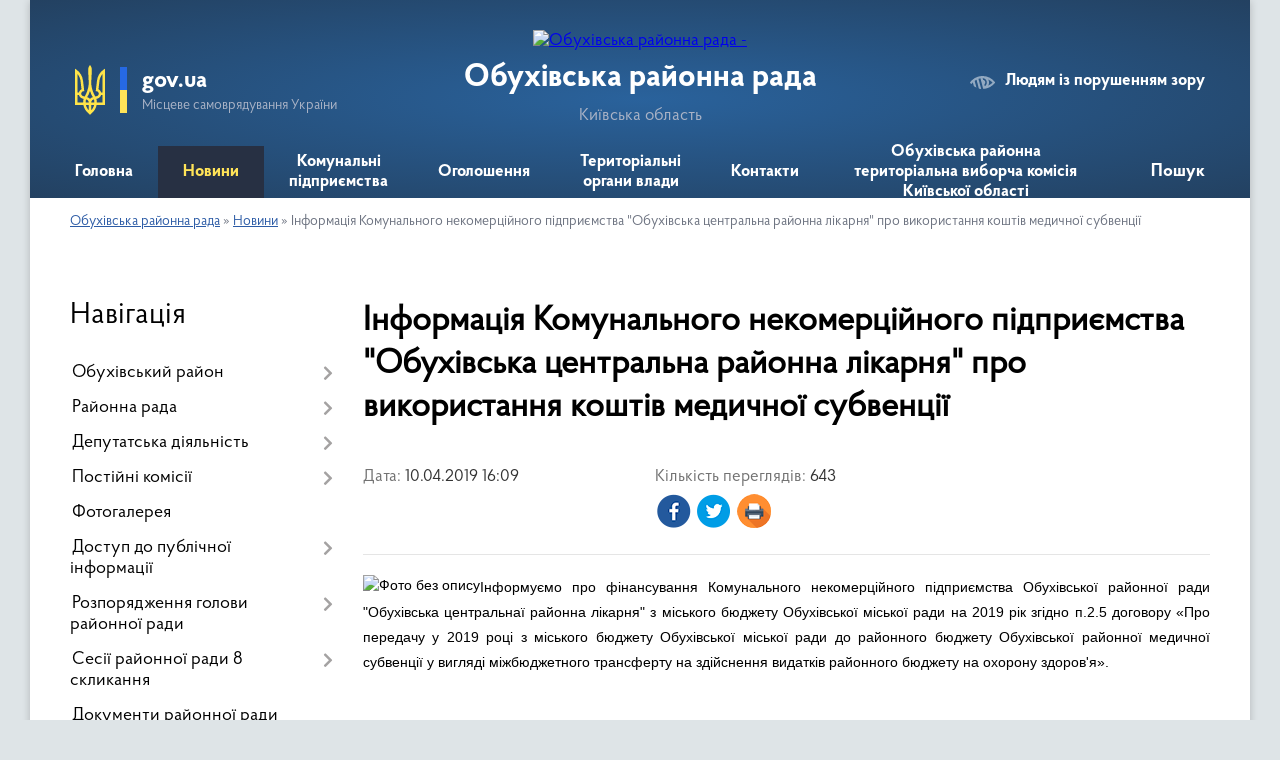

--- FILE ---
content_type: text/html; charset=UTF-8
request_url: https://obuhivska-rayrada.gov.ua/news/16-09-00-18-04-2019/
body_size: 12295
content:
<!DOCTYPE html>
<html lang="uk">
<head>
	<!--[if IE]><meta http-equiv="X-UA-Compatible" content="IE=edge"><![endif]-->
	<meta charset="utf-8">
	<meta name="viewport" content="width=device-width, initial-scale=1">
	<!--[if IE]><script>
		document.createElement('header');
		document.createElement('nav');
		document.createElement('main');
		document.createElement('section');
		document.createElement('article');
		document.createElement('aside');
		document.createElement('footer');
		document.createElement('figure');
		document.createElement('figcaption');
	</script><![endif]-->
	<title>Інформація Комунального некомерційного підприємства &quot;Обухівська центральна районна лікарня&quot; про використання коштів медичної субвенції | Обухівська районна рада</title>
	<meta name="description" content="Інформуємо про фінансування Комунального некомерційного підприємства Обухівської районної ради &amp;quot;Обухівська центральнаї районна лікарня&amp;quot; з міського бюджету Обухівської міської ради на 2019 рік згідно п.2.5 догов">
	<meta name="keywords" content="Інформація, Комунального, некомерційного, підприємства, &amp;quot;Обухівська, центральна, районна, лікарня&amp;quot;, про, використання, коштів, медичної, субвенції, |, Обухівська, районна, рада">

	
		<meta property="og:image" content="https://rada.info/upload/users_files/04362705/e8788f60b25db965d3882bbbb4329075.jpg">
	<meta property="og:image:width" content="316">
	<meta property="og:image:height" content="165">
			<meta property="og:title" content="Інформація Комунального некомерційного підприємства &quot;Обухівська центральна районна лікарня&quot; про використання коштів медичної субвенції">
			<meta property="og:description" content="Інформуємо про фінансування Комунального некомерційного підприємства Обухівської районної ради &amp;quot;Обухівська&amp;nbsp;центральнаї районна&amp;nbsp;лікарня&amp;quot;&amp;nbsp;з міського бюджету Обухівської міської ради на 2019&amp;nbsp;рік згідно п.2.5 договору &amp;laquo;Про передачу у 2019 році з міського бюджету Обухівської міської ради до районного бюджету Обухівської районної медичної субвенції у вигляді міжбюджетного трансферту на здійснення видатків районного бюджету на охорону здоров&amp;#39;я&amp;raquo;.&amp;nbsp;">
			<meta property="og:type" content="article">
	<meta property="og:url" content="https://obuhivska-rayrada.gov.ua/news/16-09-00-18-04-2019/">
		
	<link rel="apple-touch-icon" sizes="57x57" href="https://rayrada.org.ua/apple-icon-57x57.png">
	<link rel="apple-touch-icon" sizes="60x60" href="https://rayrada.org.ua/apple-icon-60x60.png">
	<link rel="apple-touch-icon" sizes="72x72" href="https://rayrada.org.ua/apple-icon-72x72.png">
	<link rel="apple-touch-icon" sizes="76x76" href="https://rayrada.org.ua/apple-icon-76x76.png">
	<link rel="apple-touch-icon" sizes="114x114" href="https://rayrada.org.ua/apple-icon-114x114.png">
	<link rel="apple-touch-icon" sizes="120x120" href="https://rayrada.org.ua/apple-icon-120x120.png">
	<link rel="apple-touch-icon" sizes="144x144" href="https://rayrada.org.ua/apple-icon-144x144.png">
	<link rel="apple-touch-icon" sizes="152x152" href="https://rayrada.org.ua/apple-icon-152x152.png">
	<link rel="apple-touch-icon" sizes="180x180" href="https://rayrada.org.ua/apple-icon-180x180.png">
	<link rel="icon" type="image/png" sizes="192x192"  href="https://rayrada.org.ua/android-icon-192x192.png">
	<link rel="icon" type="image/png" sizes="32x32" href="https://rayrada.org.ua/favicon-32x32.png">
	<link rel="icon" type="image/png" sizes="96x96" href="https://rayrada.org.ua/favicon-96x96.png">
	<link rel="icon" type="image/png" sizes="16x16" href="https://rayrada.org.ua/favicon-16x16.png">
	<link rel="manifest" href="https://rayrada.org.ua/manifest.json">
	<meta name="msapplication-TileColor" content="#ffffff">
	<meta name="msapplication-TileImage" content="https://rayrada.org.ua/ms-icon-144x144.png">
	<meta name="theme-color" content="#ffffff">

	
		<meta name="robots" content="">
	
    <link rel="preload" href="https://rayrada.org.ua/themes/km2/css/styles_vip.css?v=2.31" as="style">
	<link rel="stylesheet" href="https://rayrada.org.ua/themes/km2/css/styles_vip.css?v=2.31">
	<link rel="stylesheet" href="https://rayrada.org.ua/themes/km2/css/396/theme_vip.css?v=1768646812">
	<!--[if lt IE 9]>
	<script src="https://oss.maxcdn.com/html5shiv/3.7.2/html5shiv.min.js"></script>
	<script src="https://oss.maxcdn.com/respond/1.4.2/respond.min.js"></script>
	<![endif]-->
	<!--[if gte IE 9]>
	<style type="text/css">
		.gradient { filter: none; }
	</style>
	<![endif]-->

</head>
<body class=" right">

	<a href="#top_menu" class="skip-link link" aria-label="Перейти до головного меню (Alt+1)" accesskey="1">Перейти до головного меню (Alt+1)</a>
	<a href="#left_menu" class="skip-link link" aria-label="Перейти до бічного меню (Alt+2)" accesskey="2">Перейти до бічного меню (Alt+2)</a>
    <a href="#main_content" class="skip-link link" aria-label="Перейти до головного вмісту (Alt+3)" accesskey="3">Перейти до текстового вмісту (Alt+3)</a>



	
	<div class="wrap">
		
		<header>
			<div class="header_wrap">
				<div class="logo">
					<a href="https://obuhivska-rayrada.gov.ua/" id="logo" class="form_2">
						<img src="https://rada.info/upload/users_files/04362705/gerb/Obuhivskiy_rayon_gerb.png" alt="Обухівська районна рада - ">
					</a>
				</div>
				<div class="title">
					<div class="slogan_1">Обухівська районна рада</div>
					<div class="slogan_2">Київська область</div>
				</div>
				<div class="gov_ua_block">
					<img src="https://rayrada.org.ua/themes/km2/img/gerb.svg" class="gerb" alt="Малий Герб України">
					<span class="devider"></span>
					<div class="title">
						<b>gov.ua</b>
						<span>Місцеве самоврядування України</span>
					</div>
				</div>
								<div class="alt_link">
					<a href="#" rel="nofollow" onclick="return set_special('6621cf89094129cd7b25fbcf323052a526186c7c');">Людям із порушенням зору</a>
				</div>
								
				<section class="top_nav">
					<nav class="main_menu" id="top_menu">
						<ul>
														<li class="">
								<a href="https://obuhivska-rayrada.gov.ua/main/"><span>Головна</span></a>
																							</li>
														<li class="active">
								<a href="https://obuhivska-rayrada.gov.ua/news/"><span>Новини</span></a>
																							</li>
														<li class=" has-sub">
								<a href="https://obuhivska-rayrada.gov.ua/komunalni-pidpriemstva-08-44-44-15-09-2016/"><span>Комунальні підприємства</span></a>
																<button onclick="return show_next_level(this);" aria-label="Показати підменю"></button>
																								<ul>
																		<li>
										<a href="https://obuhivska-rayrada.gov.ua/komunalne-pidpriemstvo-obuhivrajteplomerezha-14-18-42-04-10-2016/">Комунальне підприємство "Обухіврайтепломережа"</a>
																													</li>
																		<li>
										<a href="https://obuhivska-rayrada.gov.ua/komunalne-vidavnichopoligrafichne-pidpriemstvo-obuhivska-drukarnya-obuhivskoi-rajonnoi-radi-09-06-02-15-09-2016/">Комунальне видавничо-поліграфічне підприємство "Обухівська друкарня" Обухівської районної ради</a>
																													</li>
																		<li>
										<a href="https://obuhivska-rayrada.gov.ua/komunalna-ustanova-obuhivskoi-rajonnoi-radi-obuhivskij-rajonnij-trudovij-arhiv-08-47-50-15-09-2016/">Комунальна установа Обухівської районної ради «Обухівський районний трудовий архів»</a>
																													</li>
																		<li>
										<a href="https://obuhivska-rayrada.gov.ua/komunalne-pidpriemstvo-obuhivskoi-rajonnoi-radi-viddil-kapitalnogo-budivnictva-16-35-04-22-09-2016/">Комунальне підприємство Обухівської районної ради - Відділ капітального будівництва</a>
																													</li>
																										</ul>
															</li>
														<li class=" has-sub">
								<a href="https://obuhivska-rayrada.gov.ua/more_news/"><span>Оголошення</span></a>
																<button onclick="return show_next_level(this);" aria-label="Показати підменю"></button>
																								<ul>
																		<li>
										<a href="https://obuhivska-rayrada.gov.ua/schodo-provedennya-vybuhovyh-robit-11-29-28-15-07-2024/">Щодо проведення вибухових робіт</a>
																													</li>
																										</ul>
															</li>
														<li class=" has-sub">
								<a href="https://obuhivska-rayrada.gov.ua/teritorialni-organi-vladi-19-26-06-10-01-2019/"><span>Територіальні органи влади</span></a>
																<button onclick="return show_next_level(this);" aria-label="Показати підменю"></button>
																								<ul>
																		<li>
										<a href="https://obuhivska-rayrada.gov.ua/obuhivske-ob’ednane-upravlinnya-pensijnogo-fondu-ukraini-kiivskoi-oblasti-19-43-46-10-01-2019/">Вiддiл обслуговування громадян № 13 (сервiсний центр) управління обслуговування громадян Головного управлiння Пенсiйного фонду України у Київськiй областi</a>
																													</li>
																		<li>
										<a href="https://obuhivska-rayrada.gov.ua/obuhivske-viddilennya-kievosvyatoshinskoi-odpi-gu-dfs-u-kiivskij-oblasti-20-06-40-10-01-2019/">Обухівське управління ГУ ДФС у Київській області</a>
																													</li>
																		<li>
										<a href="https://obuhivska-rayrada.gov.ua/obuhivske-bjuro-pravovoi-dopomogi-14-29-08-02-10-2019/">Обухівське бюро  правової допомоги</a>
																													</li>
																										</ul>
															</li>
														<li class="">
								<a href="https://obuhivska-rayrada.gov.ua/feedback/"><span>Контакти</span></a>
																							</li>
														<li class="">
								<a href="https://obuhivska-rayrada.gov.ua/obuhivska-raionna-terytorialna-vyborcha-komisiya-kyivskoi-oblasti-14-51-42-10-09-2024/"><span>Обухівська районна територіальна виборча комісія Київської області</span></a>
																							</li>
																				</ul>
					</nav>
					&nbsp;
					<button class="menu-button" id="open-button"><i class="fas fa-bars"></i> Меню сайту</button>
					<a href="https://obuhivska-rayrada.gov.ua/search/" rel="nofollow" class="search_button" title="Відкрити сторінку пошуку">Пошук</a>
				</section>
				
			</div>
		</header>
				
		<section class="bread_crumbs">
		<div xmlns:v="http://rdf.data-vocabulary.org/#"><a href="https://obuhivska-rayrada.gov.ua/">Обухівська районна рада</a> &raquo; <a href="https://obuhivska-rayrada.gov.ua/news/">Новини</a>  &raquo; <span>Інформація Комунального некомерційного підприємства "Обухівська центральна районна лікарня" про використання коштів медичної субвенції</span></div>
	</section>
	
	<section class="center_block">
		<div class="row">
			<div class="grid-25 fr">
				<aside id="left_menu">
				
					<div class="sidebar_title">Навігація</div>
					
					<nav class="sidebar_menu">
						<ul>
														<li class=" has-sub">
								<a href="https://obuhivska-rayrada.gov.ua/simvolika-rajonu-17-24-54-27-03-2016/"><span>Обухівський район</span></a>
																<button onclick="return show_next_level(this);" aria-label="Показати підменю"></button>
																								<ul>
																		<li class="">
										<a href="https://obuhivska-rayrada.gov.ua/administrativnoteritorialnij-ustrij-21-03-31-29-03-2016/"><span>Адміністративно-Територіальний устрій</span></a>
																													</li>
																		<li class="">
										<a href="https://obuhivska-rayrada.gov.ua/istorichna-dovidka-21-02-40-29-03-2016/"><span>Історична довідка</span></a>
																													</li>
																										</ul>
															</li>
														<li class=" has-sub">
								<a href="https://obuhivska-rayrada.gov.ua/kerivnictvo-rajonnoi-radi-17-19-02-27-03-2016/"><span>Районна рада</span></a>
																<button onclick="return show_next_level(this);" aria-label="Показати підменю"></button>
																								<ul>
																		<li class="">
										<a href="https://obuhivska-rayrada.gov.ua/golova-rajonnoi-radi-20-37-51-29-03-2016/"><span>Голова районної ради</span></a>
																													</li>
																		<li class="">
										<a href="https://obuhivska-rayrada.gov.ua/zastupnik-golovi-rajonnoi-radi-20-38-09-29-03-2016/"><span>Заступник голови районної ради</span></a>
																													</li>
																		<li class="">
										<a href="https://obuhivska-rayrada.gov.ua/vikonavchij-aparat-rajonnoi-radi-20-38-39-29-03-2016/"><span>Виконавчий апарат районної ради</span></a>
																													</li>
																		<li class="">
										<a href="https://obuhivska-rayrada.gov.ua/grafik-prijomu-gromadyan-20-38-56-29-03-2016/"><span>Графік прийому громадян</span></a>
																													</li>
																		<li class=" has-sub">
										<a href="https://obuhivska-rayrada.gov.ua/plan-roboti-obuhivskoi-rajonnoi-radi-vii-sklikannya-10-28-12-28-04-2016/"><span>План роботи Обухівської районної ради Київської області VIІI скликання</span></a>
																				<button onclick="return show_next_level(this);" aria-label="Показати підменю"></button>
																														<ul>
																						<li><a href="https://obuhivska-rayrada.gov.ua/arhiv-vii-sklykannya-23-16-27-17-03-2021/"><span>Архів: VII скликання</span></a></li>
																																</ul>
																			</li>
																										</ul>
															</li>
														<li class=" has-sub">
								<a href="https://obuhivska-rayrada.gov.ua/deputatska-diyalnist-20-41-26-29-03-2016/"><span>Депутатська діяльність</span></a>
																<button onclick="return show_next_level(this);" aria-label="Показати підменю"></button>
																								<ul>
																		<li class="">
										<a href="https://obuhivska-rayrada.gov.ua/deputatskij-korpus-11-46-58-24-03-2016/"><span>Список депутатів</span></a>
																													</li>
																		<li class="">
										<a href="https://obuhivska-rayrada.gov.ua/deputatski-frakcii-20-43-14-29-03-2016/"><span>Депутатські фракції, депутатська група</span></a>
																													</li>
																		<li class="">
										<a href="https://obuhivska-rayrada.gov.ua/prezidiya-rajonnoi-radi-20-43-44-29-03-2016/"><span>Президія районної ради</span></a>
																													</li>
																		<li class="">
										<a href="https://obuhivska-rayrada.gov.ua/reglament-obuhivskoi-raionnoi-rady-00-52-07-16-12-2020/"><span>Регламент Обухівської районної ради</span></a>
																													</li>
																										</ul>
															</li>
														<li class=" has-sub">
								<a href="https://obuhivska-rayrada.gov.ua/postijni-komisii-12-32-08-24-03-2016/"><span>Постійні комісії</span></a>
																<button onclick="return show_next_level(this);" aria-label="Показати підменю"></button>
																								<ul>
																		<li class="">
										<a href="https://obuhivska-rayrada.gov.ua/grafik-zasidan-12-04-00-24-01-2020/"><span>ГРАФІК засідань постійних комісій та Президії Обухівської районної ради Київської області восьмого скликання</span></a>
																													</li>
																		<li class="">
										<a href="https://obuhivska-rayrada.gov.ua/polozhennya-pro-postijni-komisii-20-46-57-29-03-2016/"><span>Положення про постійні комісії</span></a>
																													</li>
																										</ul>
															</li>
														<li class="">
								<a href="https://obuhivska-rayrada.gov.ua/photo/"><span>Фотогалерея</span></a>
																							</li>
														<li class=" has-sub">
								<a href="https://obuhivska-rayrada.gov.ua/publichna-informaciya-12-00-39-30-05-2016/"><span>Доступ до публічної інформації</span></a>
																<button onclick="return show_next_level(this);" aria-label="Показати підменю"></button>
																								<ul>
																		<li class="">
										<a href="https://obuhivska-rayrada.gov.ua/perelik-obektiv-komunalnogo-majna-spilnoi-vlasnosti-teritorialnih-gromad-obuhivskogo-rajonu-kiivskoi-oblasti-09-45-05-11-08-2020/"><span>Перелік об'єктів комунального майна спільної власності територіальних громад Обухівського району Київської області</span></a>
																													</li>
																		<li class="">
										<a href="https://obuhivska-rayrada.gov.ua/zviti-10-08-18-08-09-2017/"><span>Звіт</span></a>
																													</li>
																										</ul>
															</li>
														<li class=" has-sub">
								<a href="https://obuhivska-rayrada.gov.ua/rozporyadzhennya-golovi-rajonnoi-radi-20-50-05-29-03-2016/"><span>Розпорядження голови районної ради</span></a>
																<button onclick="return show_next_level(this);" aria-label="Показати підменю"></button>
																								<ul>
																		<li class="">
										<a href="https://obuhivska-rayrada.gov.ua/rozporyadzhennya-golovi-rajonnoi-radi-15-39-58-13-06-2016/"><span>Розпорядження голови районної ради</span></a>
																													</li>
																		<li class="">
										<a href="https://obuhivska-rayrada.gov.ua/rozporyadzhennya-golovi-rajonnoi-radi-z-kadrovih-pitan-14-50-49-05-06-2020/"><span>Розпорядження голови районної ради з кадрових питань</span></a>
																													</li>
																		<li class="">
										<a href="https://obuhivska-rayrada.gov.ua/rozporyadzhennya-golovi-rajonnoi-radi-z-osnovnoi-diyalnosti-14-51-21-05-06-2020/"><span>Розпорядження голови районної ради з основної діяльності</span></a>
																													</li>
																										</ul>
															</li>
														<li class=" has-sub">
								<a href="https://obuhivska-rayrada.gov.ua/rishennya-rajonnoi-radi-7-sklikannya-12-13-25-24-03-2016/"><span>Сесії районної ради 8 скликання</span></a>
																<button onclick="return show_next_level(this);" aria-label="Показати підменю"></button>
																								<ul>
																		<li class="">
										<a href="https://obuhivska-rayrada.gov.ua/29-sesiya-viii-cklykannya-16-15-19-09-01-2026/"><span>29 сесія VIII cкликання</span></a>
																													</li>
																		<li class="">
										<a href="https://obuhivska-rayrada.gov.ua/28-sesiya-17-03-04-18-09-2025/"><span>28 сесія VIII скликання</span></a>
																													</li>
																		<li class="">
										<a href="https://obuhivska-rayrada.gov.ua/27-sesiya-13-42-00-06-06-2025/"><span>27 сесія VIII cкликання</span></a>
																													</li>
																		<li class="">
										<a href="https://obuhivska-rayrada.gov.ua/26-pozachergova-sesiya-viii-sklykannya-10-36-35-20-03-2025/"><span>26 позачергова сесія VIII скликання</span></a>
																													</li>
																		<li class="">
										<a href="https://obuhivska-rayrada.gov.ua/25-sesiya-viii-sklykannya-12-17-32-11-02-2025/"><span>25 сесія VIII скликання</span></a>
																													</li>
																		<li class="">
										<a href="https://obuhivska-rayrada.gov.ua/11-sesiya-viii-sklykannya-16-10-40-23-02-2022/"><span>11 сесія VIII скликання</span></a>
																													</li>
																		<li class="">
										<a href="https://obuhivska-rayrada.gov.ua/10-sesiya-viii-sklykannya-17-24-58-07-02-2022/"><span>10 сесія VIII скликання</span></a>
																													</li>
																		<li class="">
										<a href="https://obuhivska-rayrada.gov.ua/9-pozachergova-sesiya-viii-sklykannya-16-44-01-18-11-2021/"><span>9 (позачергова) сесія VIII скликання</span></a>
																													</li>
																		<li class="">
										<a href="https://obuhivska-rayrada.gov.ua/8-sesiya-16-25-48-17-05-2016/"><span>8 сесія VIII скликання</span></a>
																													</li>
																		<li class="">
										<a href="https://obuhivska-rayrada.gov.ua/7-sesiya-viii-sklykannya-11-48-59-03-11-2021/"><span>7 сесія VIII скликання</span></a>
																													</li>
																		<li class="">
										<a href="https://obuhivska-rayrada.gov.ua/6-sesiya-viii-sklykannya-11-47-49-03-11-2021/"><span>6 сесія VIII скликання</span></a>
																													</li>
																		<li class="">
										<a href="https://obuhivska-rayrada.gov.ua/5-sesiya-viii-sklykannya-11-46-36-03-11-2021/"><span>5 сесія VIII скликання</span></a>
																													</li>
																		<li class="">
										<a href="https://obuhivska-rayrada.gov.ua/4-sesiya-viii-sklykannya-11-45-17-03-11-2021/"><span>4 сесія VIII скликання</span></a>
																													</li>
																		<li class="">
										<a href="https://obuhivska-rayrada.gov.ua/3-sesiya-21-08-24-26-04-2021/"><span>3 сесія VIII скликання</span></a>
																													</li>
																		<li class="">
										<a href="https://obuhivska-rayrada.gov.ua/2-sesiya-23-35-02-14-03-2021/"><span>2 (невідкладна) сесія VIII скликання</span></a>
																													</li>
																		<li class="">
										<a href="https://obuhivska-rayrada.gov.ua/1-sesiya-23-57-57-13-03-2021/"><span>1 сесія VIII скликання</span></a>
																													</li>
																		<li class=" has-sub">
										<a href="https://obuhivska-rayrada.gov.ua/arhiv-vii-sklykannya-15-31-46-13-03-2021/"><span>Архів: VII скликання</span></a>
																				<button onclick="return show_next_level(this);" aria-label="Показати підменю"></button>
																														<ul>
																						<li><a href="https://obuhivska-rayrada.gov.ua/2-sesiya-vii-sklykannya-23-56-02-13-03-2021/"><span>2 сесія VII скликання</span></a></li>
																						<li><a href="https://obuhivska-rayrada.gov.ua/54-sesiya-vii-sklykannya-21-05-39-26-04-2021/"><span>3 сесія VII скликання</span></a></li>
																						<li><a href="https://obuhivska-rayrada.gov.ua/4-sesiya-10-01-04-18-07-2018/"><span>4 сесія</span></a></li>
																						<li><a href="https://obuhivska-rayrada.gov.ua/5-sesiya-10-34-41-18-07-2018/"><span>5 сесія</span></a></li>
																						<li><a href="https://obuhivska-rayrada.gov.ua/6-sesiya-19-18-13-29-07-2016/"><span>6 сесія</span></a></li>
																						<li><a href="https://obuhivska-rayrada.gov.ua/7-sesiya-17-10-58-11-04-2016/"><span>7 сесія</span></a></li>
																						<li><a href="https://obuhivska-rayrada.gov.ua/9-sesiya-17-55-17-24-06-2016/"><span>9 сесія</span></a></li>
																						<li><a href="https://obuhivska-rayrada.gov.ua/perelik-pitan-scho-budut-rozglyanuti-na-plenarnomu-zasidanni-10-sesii-obuhivskoi-rajonnoi-radi-somogo-sklikannya-19-46-08-14-07-2016/"><span>10 сесія</span></a></li>
																						<li><a href="https://obuhivska-rayrada.gov.ua/11-sesiya-13-57-12-06-09-2016/"><span>11 сесія</span></a></li>
																						<li><a href="https://obuhivska-rayrada.gov.ua/12-sesiya-10-07-06-22-09-2016/"><span>12 сесія</span></a></li>
																						<li><a href="https://obuhivska-rayrada.gov.ua/13-nevidkladna-sesiya-18-27-42-29-09-2016/"><span>13 невідкладна сесія</span></a></li>
																						<li><a href="https://obuhivska-rayrada.gov.ua/14-sesiya-08-48-35-01-11-2016/"><span>14 сесія</span></a></li>
																						<li><a href="https://obuhivska-rayrada.gov.ua/54-sesiya-vii-sklykannya-22-39-20-17-03-2021/"><span>15 сесія VII скликання</span></a></li>
																						<li><a href="https://obuhivska-rayrada.gov.ua/54-sesiya-vii-sklykannya-22-38-57-17-03-2021/"><span>16 сесія VII скликання</span></a></li>
																						<li><a href="https://obuhivska-rayrada.gov.ua/54-sesiya-vii-sklykannya-22-38-41-17-03-2021/"><span>17 сесія VII скликання</span></a></li>
																						<li><a href="https://obuhivska-rayrada.gov.ua/54-sesiya-vii-sklykannya-22-38-24-17-03-2021/"><span>18 сесія VII скликання</span></a></li>
																						<li><a href="https://obuhivska-rayrada.gov.ua/54-sesiya-vii-sklykannya-22-38-07-17-03-2021/"><span>19 сесія VII скликання</span></a></li>
																						<li><a href="https://obuhivska-rayrada.gov.ua/54-sesiya-vii-sklykannya-23-22-27-15-03-2021/"><span>20 сесія VII скликання</span></a></li>
																						<li><a href="https://obuhivska-rayrada.gov.ua/54-sesiya-vii-sklykannya-23-21-55-15-03-2021/"><span>21 сесія VII скликання</span></a></li>
																						<li><a href="https://obuhivska-rayrada.gov.ua/54-sesiya-vii-sklykannya-23-21-37-15-03-2021/"><span>22 сесія VII скликання</span></a></li>
																						<li><a href="https://obuhivska-rayrada.gov.ua/54-sesiya-vii-sklykannya-23-21-05-15-03-2021/"><span>23 (невідкладна) сесія VII скликання</span></a></li>
																						<li><a href="https://obuhivska-rayrada.gov.ua/54-sesiya-vii-sklykannya-23-20-43-15-03-2021/"><span>24 сесія VII скликання</span></a></li>
																						<li><a href="https://obuhivska-rayrada.gov.ua/54-sesiya-vii-sklykannya-23-25-24-14-03-2021/"><span>25 сесія VII скликання</span></a></li>
																						<li><a href="https://obuhivska-rayrada.gov.ua/54-sesiya-vii-sklykannya-23-25-11-14-03-2021/"><span>26 сесія VII скликання</span></a></li>
																						<li><a href="https://obuhivska-rayrada.gov.ua/54-sesiya-vii-sklykannya-23-24-51-14-03-2021/"><span>27 сесія VII скликання</span></a></li>
																						<li><a href="https://obuhivska-rayrada.gov.ua/54-sesiya-vii-sklykannya-23-24-38-14-03-2021/"><span>28 сесія VII скликання</span></a></li>
																						<li><a href="https://obuhivska-rayrada.gov.ua/54-sesiya-vii-sklykannya-23-24-24-14-03-2021/"><span>30 сесія VII скликання</span></a></li>
																						<li><a href="https://obuhivska-rayrada.gov.ua/54-sesiya-vii-sklykannya-23-15-48-14-03-2021/"><span>31 (невідкладна) сесія VII скликання</span></a></li>
																						<li><a href="https://obuhivska-rayrada.gov.ua/54-sesiya-vii-sklykannya-23-15-28-14-03-2021/"><span>32 сесія VII скликання</span></a></li>
																						<li><a href="https://obuhivska-rayrada.gov.ua/54-sesiya-vii-sklykannya-23-15-01-14-03-2021/"><span>33 сесія VII скликання</span></a></li>
																						<li><a href="https://obuhivska-rayrada.gov.ua/54-sesiya-vii-sklykannya-23-14-39-14-03-2021/"><span>35 сесія VII скликання</span></a></li>
																						<li><a href="https://obuhivska-rayrada.gov.ua/36-sesiya-vii-sklykannya-23-53-43-13-03-2021/"><span>36 сесія VII скликання</span></a></li>
																						<li><a href="https://obuhivska-rayrada.gov.ua/38-sesiya-vii-sklykannya-23-51-57-13-03-2021/"><span>38 сесія VII скликання</span></a></li>
																						<li><a href="https://obuhivska-rayrada.gov.ua/39-sesiya-vii-sklykannya-23-50-24-13-03-2021/"><span>39 сесія VII скликання</span></a></li>
																						<li><a href="https://obuhivska-rayrada.gov.ua/46-sesiya-vii-sklykannya-23-49-09-13-03-2021/"><span>46 сесія VII скликання</span></a></li>
																						<li><a href="https://obuhivska-rayrada.gov.ua/48-sesiya-vii-sklykannya-23-46-02-13-03-2021/"><span>48 сесія VII скликання</span></a></li>
																						<li><a href="https://obuhivska-rayrada.gov.ua/54-sesiya-vii-sklykannya-23-18-49-13-03-2021/"><span>50 сесія VII скликання</span></a></li>
																						<li><a href="https://obuhivska-rayrada.gov.ua/54-sesiya-vii-sklykannya-23-18-39-13-03-2021/"><span>52 (невідкладна) сесія VII скликання</span></a></li>
																						<li><a href="https://obuhivska-rayrada.gov.ua/54-sesiya-vii-sklykannya-23-18-38-13-03-2021/"><span>54 сесія VII скликання</span></a></li>
																						<li><a href="https://obuhivska-rayrada.gov.ua/55-sesiya-vii-sklykannya-15-40-31-13-03-2021/"><span>55 сесія VII скликання</span></a></li>
																						<li><a href="https://obuhivska-rayrada.gov.ua/56-nevidkladna-sesiya-vii-sklykannya-15-36-59-13-03-2021/"><span>56 (невідкладна) сесія VII скликання</span></a></li>
																						<li><a href="https://obuhivska-rayrada.gov.ua/57-sesiya-15-32-21-13-03-2021/"><span>57 сесія VII скликання</span></a></li>
																						<li><a href="https://obuhivska-rayrada.gov.ua/8-sesiya-vii-sklykannya-00-16-27-13-10-2021/"><span>8 сесія VII скликання</span></a></li>
																																</ul>
																			</li>
																										</ul>
															</li>
														<li class="">
								<a href="https://obuhivska-rayrada.gov.ua/docs/"><span>Документи районної ради</span></a>
																							</li>
														<li class="">
								<a href="https://obuhivska-rayrada.gov.ua/rezultati-poimennogo-golosuvannya-17-42-35-13-04-2016/"><span>Результати поіменного голосування</span></a>
																							</li>
														<li class="">
								<a href="https://obuhivska-rayrada.gov.ua/aktualne-z-bjudzhetnih-pitan-16-39-16-02-05-2019/"><span>Актуально! Бюджетні питання</span></a>
																							</li>
														<li class=" has-sub">
								<a href="https://obuhivska-rayrada.gov.ua/regulyatorna-politika-11-00-28-10-06-2016/"><span>Регуляторна політика</span></a>
																<button onclick="return show_next_level(this);" aria-label="Показати підменю"></button>
																								<ul>
																		<li class="">
										<a href="https://obuhivska-rayrada.gov.ua/regulyatornij-akt-1-10-54-01-14-06-2016/"><span>Регуляторний акт 1</span></a>
																													</li>
																		<li class="">
										<a href="https://obuhivska-rayrada.gov.ua/regulyatornij-akt-2-10-55-09-14-06-2016/"><span>Регуляторний акт 2</span></a>
																													</li>
																		<li class="">
										<a href="https://obuhivska-rayrada.gov.ua/regulyatornij-akt-–-rishennya-obuhivskoi-rajonnoi-radi-vid-09112012-№-26018vi-17-16-39-03-08-2016/"><span>Регуляторний акт – рішення Обухівської районної ради від 09.11.2012 № 260.18.VI</span></a>
																													</li>
																		<li class="">
										<a href="https://obuhivska-rayrada.gov.ua/vidstezhennya-regulyatornih-aktiv-zviti-ta-visnovki-13-05-48-31-10-2019/"><span>Відстеження регуляторних актів: звіти та висновки</span></a>
																													</li>
																										</ul>
															</li>
														<li class="">
								<a href="https://obuhivska-rayrada.gov.ua/dostup-do-publichnoi-informacii-16-27-20-15-02-2018/"><span>Доступ до публічної інформації</span></a>
																							</li>
														<li class="">
								<a href="https://obuhivska-rayrada.gov.ua/povidomlennya-pro-korupciju-16-11-17-15-02-2018/"><span>Повідомлення про корупцію</span></a>
																							</li>
														<li class="">
								<a href="https://obuhivska-rayrada.gov.ua/upravlinnya-mainom-spilnoi-vlasnosti-terytorialnyh-gromad-obuhivskogo-raionu-13-48-12-15-02-2021/"><span>Управління майном спільної власності територіальних громад Обухівського району</span></a>
																							</li>
														<li class="">
								<a href="https://obuhivska-rayrada.gov.ua/more_news2/"><span>Події</span></a>
																							</li>
														<li class="">
								<a href="https://obuhivska-rayrada.gov.ua/diyalnist-deputativ-obuhivskoi-raionnoi-rady-kyivskoi-oblasti-viii-sklykannya-09-16-34-18-01-2022/"><span>Діяльність депутатів Обухівської районної ради Київської області VIII скликання</span></a>
																							</li>
													</ul>
						
												
					</nav>

											<div class="sidebar_title">Публічні закупівлі</div>	
<div class="petition_block">

		<p><a href="https://obuhivska-rayrada.gov.ua/prozorro/"><img src="https://rayrada.org.ua/themes/km2/img/prozorro_logo.png" alt="Prozorro. Логотип"></a></p>
	
	
</div>									
											<div class="sidebar_title">Петиції</div>

<div class="petition_block">

			<div class="none_petition">Немає петицій, за які можна голосувати</div>
		
					<p><a href="#auth_petition" class="open-popup add_petition btn btn-yellow btn-small btn-block"><i class="fas fa-plus-circle"></i> Створити петицію</a></p>
			
</div>
					
					
											<div class="sidebar_title">Звернення до посадовця</div>

<div class="appeals_block">

	
		
				<p class="center appeal_cabinet"><a href="#auth_person" class="alert-link open-popup"><i class="fas fa-unlock-alt"></i> Кабінет посадової особи</a></p>
		
	
</div>
					
										<div id="banner_block">

						<p style="text-align:center"><a rel="nofollow" href="http://www.president.gov.ua/" rel="nofollow"><img alt="Фото без опису"  alt="ПРЕЗИДЕНТ УКРАЇНИ" src="https://gromada.info/upload/images/banner_prezident_262.png" style="height:63px; margin-bottom:2px; width:262px" /></a></p>

<p style="text-align:center"><a rel="nofollow" href="http://rada.gov.ua/" rel="nofollow" target="_blank"><img alt="Фото без опису"  alt="" src="https://rada.info/upload/users_files/04362705/9e77d69189a713b37eaaaa91d9844506.jpg" style="height:63px; width:262px" /></a></p>

<p style="text-align:center"><a rel="nofollow" href="http://www.kmu.gov.ua/" rel="nofollow" target="_blank"><img alt="Фото без опису"  alt="" src="https://rada.info/upload/users_files/04362705/827d01c52f8cd4eb8bc44e0318fff81e.jpg" style="height:54px; width:262px" /></a></p>

<p style="text-align:center">&nbsp;</p>

<p style="text-align:center"><a rel="nofollow" href="http://kyivobl.sfs.gov.ua/" rel="nofollow"><img alt="Фото без опису"  alt="" src="https://rada.info/upload/users_files/04362705/56d2a90b3c8061038b64b2c0151ac28a.jpg" style="height:190px; width:223px" /></a></p>

<p style="text-align:center"><a rel="nofollow" href="http://pravo.minjust.gov.ua/" rel="nofollow" target="_blank"><img alt="Фото без опису"  alt="Міністерство юстиції України" src="https://rada.info/upload/users_files/04362705/6d2e395f21e22ebc59dada5885c0af04.jpg" style="height:77px; width:264px" /></a></p>

<p style="text-align:center">&nbsp;</p>
						<div class="clearfix"></div>

						
						<div class="clearfix"></div>

					</div>
				
				</aside>
			</div>
			<div class="grid-75">

				<main id="main_content">

																		<h1>Інформація Комунального некомерційного підприємства "Обухівська центральна районна лікарня" про використання коштів медичної субвенції</h1>


<div class="row ">
	<div class="grid-30 one_news_date">
		Дата: <span>10.04.2019 16:09</span>
	</div>
	<div class="grid-30 one_news_count">
		Кількість переглядів: <span>643</span>
	</div>
		<div class="grid-50 one_news_socials">
		<button class="social_share" data-type="fb" aria-label="Поширити у Фейсбук"><img src="https://rayrada.org.ua/themes/km2/img/share/fb.png"></button>
		<button class="social_share" data-type="tw" aria-label="Поширити в Твітер"><img src="https://rayrada.org.ua/themes/km2/img/share/tw.png"></button>
		<button class="print_btn" onclick="window.print();" aria-label="Роздрукувати"><img src="https://rayrada.org.ua/themes/km2/img/share/print.png"></button>
	</div>
		<div class="clearfix"></div>
</div>

<hr>

<p style="text-align:justify"><span style="color:#000000"><span style="font-size:14px"><span style="font-family:verdana,geneva,sans-serif"><img alt="Фото без опису"  alt="" src="https://rada.info/upload/users_files/04362705/e8788f60b25db965d3882bbbb4329075.jpg" style="float:left" />Інформуємо про фінансування Комунального некомерційного підприємства Обухівської районної ради &quot;Обухівська&nbsp;центральнаї районна&nbsp;лікарня&quot;&nbsp;з міського бюджету Обухівської міської ради на 2019&nbsp;рік згідно п.2.5 договору &laquo;Про передачу у 2019 році з міського бюджету Обухівської міської ради до районного бюджету Обухівської районної медичної субвенції у вигляді міжбюджетного трансферту на здійснення видатків районного бюджету на охорону здоров&#39;я&raquo;.&nbsp;</span></span></span></p>

<p style="text-align:justify">&nbsp;</p>

<table>
	<tbody>
		<tr>
			<td style="text-align:justify"><span style="color:#000000"><span style="font-size:14px"><span style="font-family:verdana,geneva,sans-serif"><strong>Найменування</strong></span></span></span></td>
			<td style="text-align:justify"><span style="color:#000000"><span style="font-size:14px"><span style="font-family:verdana,geneva,sans-serif"><strong>КЕКВ</strong></span></span></span></td>
			<td>
			<p style="text-align:justify"><span style="color:#000000"><span style="font-size:14px"><span style="font-family:verdana,geneva,sans-serif"><strong>Затверджено</strong></span></span></span></p>

			<p style="text-align:justify"><span style="color:#000000"><span style="font-size:14px"><span style="font-family:verdana,geneva,sans-serif"><strong>кошторис на</strong></span></span></span></p>

			<p style="text-align:justify"><span style="color:#000000"><span style="font-size:14px"><span style="font-family:verdana,geneva,sans-serif"><strong>рік</strong></span></span></span></p>
			</td>
			<td>
			<p style="text-align:justify"><span style="color:#000000"><span style="font-size:14px"><span style="font-family:verdana,geneva,sans-serif"><strong>Касові</strong></span></span></span></p>

			<p style="text-align:justify"><span style="color:#000000"><span style="font-size:14px"><span style="font-family:verdana,geneva,sans-serif"><strong>видатки</strong></span></span></span></p>

			<p style="text-align:justify"><span style="color:#000000"><span style="font-size:14px"><span style="font-family:verdana,geneva,sans-serif"><strong>01.04.2019</strong></span></span></span></p>
			</td>
			<td>
			<p style="text-align:justify"><span style="color:#000000"><span style="font-size:14px"><span style="font-family:verdana,geneva,sans-serif"><strong>%</strong></span></span></span></p>

			<p style="text-align:justify"><span style="color:#000000"><span style="font-size:14px"><span style="font-family:verdana,geneva,sans-serif"><strong>виконання</strong></span></span></span></p>
			</td>
		</tr>
		<tr>
			<td style="text-align:justify"><span style="color:#000000"><span style="font-size:14px"><span style="font-family:verdana,geneva,sans-serif"><strong>1</strong></span></span></span></td>
			<td style="text-align:justify"><span style="color:#000000"><span style="font-size:14px"><span style="font-family:verdana,geneva,sans-serif"><strong>2</strong></span></span></span></td>
			<td style="text-align:justify"><span style="color:#000000"><span style="font-size:14px"><span style="font-family:verdana,geneva,sans-serif"><strong>3</strong></span></span></span></td>
			<td style="text-align:justify"><span style="color:#000000"><span style="font-size:14px"><span style="font-family:verdana,geneva,sans-serif"><strong>4</strong></span></span></span></td>
			<td style="text-align:justify"><span style="color:#000000"><span style="font-size:14px"><span style="font-family:verdana,geneva,sans-serif"><strong>5</strong></span></span></span></td>
		</tr>
		<tr>
			<td style="text-align:justify"><span style="color:#000000"><span style="font-size:14px"><span style="font-family:verdana,geneva,sans-serif">Зарплата</span></span></span></td>
			<td style="text-align:justify"><span style="color:#000000"><span style="font-size:14px"><span style="font-family:verdana,geneva,sans-serif">2110</span></span></span></td>
			<td style="text-align:justify"><span style="color:#000000"><span style="font-size:14px"><span style="font-family:verdana,geneva,sans-serif">18036400,00</span></span></span></td>
			<td style="text-align:justify"><span style="color:#000000"><span style="font-size:14px"><span style="font-family:verdana,geneva,sans-serif">4509090,00</span></span></span></td>
			<td style="text-align:justify"><span style="font-family:verdana,geneva,sans-serif"><span style="font-size:14px">25</span></span></td>
		</tr>
		<tr>
			<td style="text-align:justify"><span style="color:#000000"><span style="font-size:14px"><span style="font-family:verdana,geneva,sans-serif">Нарахування на зарплату</span></span></span></td>
			<td style="text-align:justify"><span style="color:#000000"><span style="font-size:14px"><span style="font-family:verdana,geneva,sans-serif">2120</span></span></span></td>
			<td style="text-align:justify"><span style="color:#000000"><span style="font-size:14px"><span style="font-family:verdana,geneva,sans-serif">3968000,00</span></span></span></td>
			<td style="text-align:justify"><span style="color:#000000"><span style="font-size:14px"><span style="font-family:verdana,geneva,sans-serif">992010,00</span></span></span></td>
			<td style="text-align:justify"><span style="font-family:verdana,geneva,sans-serif"><span style="font-size:14px">25</span></span></td>
		</tr>
		<tr>
			<td style="text-align:justify"><span style="color:#000000"><span style="font-size:14px"><span style="font-family:verdana,geneva,sans-serif">Використання товарів і послуг</span></span></span></td>
			<td style="text-align:justify"><span style="color:#000000"><span style="font-size:14px"><span style="font-family:verdana,geneva,sans-serif">2200</span></span></span></td>
			<td style="text-align:justify"><span style="color:#000000"><span style="font-size:14px"><span style="font-family:verdana,geneva,sans-serif">0,00</span></span></span></td>
			<td style="text-align:justify"><span style="color:#000000"><span style="font-size:14px"><span style="font-family:verdana,geneva,sans-serif">0,00</span></span></span></td>
			<td style="text-align:justify"><span style="color:#000000"><span style="font-size:14px"><span style="font-family:verdana,geneva,sans-serif">0,00</span></span></span></td>
		</tr>
		<tr>
			<td style="text-align:justify"><span style="color:#000000"><span style="font-size:14px"><span style="font-family:verdana,geneva,sans-serif">Предмети, матеріали</span></span></span></td>
			<td style="text-align:justify"><span style="color:#000000"><span style="font-size:14px"><span style="font-family:verdana,geneva,sans-serif">2210</span></span></span></td>
			<td style="text-align:justify"><span style="color:#000000"><span style="font-size:14px"><span style="font-family:verdana,geneva,sans-serif">0,00</span></span></span></td>
			<td style="text-align:justify"><span style="color:#000000"><span style="font-size:14px"><span style="font-family:verdana,geneva,sans-serif">0,00</span></span></span></td>
			<td style="text-align:justify"><span style="color:#000000"><span style="font-size:14px"><span style="font-family:verdana,geneva,sans-serif">0,00</span></span></span></td>
		</tr>
		<tr>
			<td style="text-align:justify"><span style="color:#000000"><span style="font-size:14px"><span style="font-family:verdana,geneva,sans-serif">Медикаменти</span></span></span></td>
			<td style="text-align:justify"><span style="color:#000000"><span style="font-size:14px"><span style="font-family:verdana,geneva,sans-serif">2220</span></span></span></td>
			<td style="text-align:justify"><span style="color:#000000"><span style="font-size:14px"><span style="font-family:verdana,geneva,sans-serif">400000,00</span></span></span></td>
			<td style="text-align:justify"><span style="font-family:verdana,geneva,sans-serif"><span style="font-size:14px">64630,12</span></span></td>
			<td style="text-align:justify"><span style="font-family:verdana,geneva,sans-serif"><span style="font-size:14px">16,2</span></span></td>
		</tr>
		<tr>
			<td style="text-align:justify"><span style="color:#000000"><span style="font-size:14px"><span style="font-family:verdana,geneva,sans-serif">Харчування</span></span></span></td>
			<td style="text-align:justify"><span style="color:#000000"><span style="font-size:14px"><span style="font-family:verdana,geneva,sans-serif">2230</span></span></span></td>
			<td style="text-align:justify"><span style="color:#000000"><span style="font-size:14px"><span style="font-family:verdana,geneva,sans-serif">400000,00</span></span></span></td>
			<td style="text-align:justify"><span style="color:#000000"><span style="font-size:14px"><span style="font-family:verdana,geneva,sans-serif">0,00</span></span></span></td>
			<td style="text-align:justify"><span style="color:#000000"><span style="font-size:14px"><span style="font-family:verdana,geneva,sans-serif">0,00</span></span></span></td>
		</tr>
		<tr>
			<td style="text-align:justify"><span style="color:#000000"><span style="font-size:14px"><span style="font-family:verdana,geneva,sans-serif">Оплата послуг(крім комунальних)</span></span></span></td>
			<td style="text-align:justify"><span style="color:#000000"><span style="font-size:14px"><span style="font-family:verdana,geneva,sans-serif">2240</span></span></span></td>
			<td style="text-align:justify"><span style="color:#000000"><span style="font-size:14px"><span style="font-family:verdana,geneva,sans-serif">0,00</span></span></span></td>
			<td style="text-align:justify"><span style="color:#000000"><span style="font-size:14px"><span style="font-family:verdana,geneva,sans-serif">0,00</span></span></span></td>
			<td style="text-align:justify"><span style="color:#000000"><span style="font-size:14px"><span style="font-family:verdana,geneva,sans-serif">0,00</span></span></span></td>
		</tr>
		<tr>
			<td style="text-align:justify"><span style="color:#000000"><span style="font-size:14px"><span style="font-family:verdana,geneva,sans-serif">Видатки на відрядження</span></span></span></td>
			<td style="text-align:justify"><span style="color:#000000"><span style="font-size:14px"><span style="font-family:verdana,geneva,sans-serif">2250</span></span></span></td>
			<td style="text-align:justify"><span style="color:#000000"><span style="font-size:14px"><span style="font-family:verdana,geneva,sans-serif">0,00</span></span></span></td>
			<td style="text-align:justify"><span style="color:#000000"><span style="font-size:14px"><span style="font-family:verdana,geneva,sans-serif">0,00</span></span></span></td>
			<td style="text-align:justify"><span style="color:#000000"><span style="font-size:14px"><span style="font-family:verdana,geneva,sans-serif">0,00</span></span></span></td>
		</tr>
		<tr>
			<td style="text-align:justify"><span style="color:#000000"><span style="font-size:14px"><span style="font-family:verdana,geneva,sans-serif">Комунальні послуги</span></span></span></td>
			<td style="text-align:justify"><span style="color:#000000"><span style="font-size:14px"><span style="font-family:verdana,geneva,sans-serif">2270</span></span></span></td>
			<td style="text-align:justify"><span style="color:#000000"><span style="font-size:14px"><span style="font-family:verdana,geneva,sans-serif">0,00</span></span></span></td>
			<td style="text-align:justify"><span style="color:#000000"><span style="font-size:14px"><span style="font-family:verdana,geneva,sans-serif">0,00</span></span></span></td>
			<td style="text-align:justify"><span style="color:#000000"><span style="font-size:14px"><span style="font-family:verdana,geneva,sans-serif">0,00</span></span></span></td>
		</tr>
		<tr>
			<td style="text-align:justify"><span style="color:#000000"><span style="font-size:14px"><span style="font-family:verdana,geneva,sans-serif">Теплопостачання</span></span></span></td>
			<td style="text-align:justify"><span style="color:#000000"><span style="font-size:14px"><span style="font-family:verdana,geneva,sans-serif">2271</span></span></span></td>
			<td style="text-align:justify"><span style="color:#000000"><span style="font-size:14px"><span style="font-family:verdana,geneva,sans-serif">0,00</span></span></span></td>
			<td style="text-align:justify"><span style="color:#000000"><span style="font-size:14px"><span style="font-family:verdana,geneva,sans-serif">0,00</span></span></span></td>
			<td style="text-align:justify"><span style="color:#000000"><span style="font-size:14px"><span style="font-family:verdana,geneva,sans-serif">0,00</span></span></span></td>
		</tr>
		<tr>
			<td style="text-align:justify"><span style="color:#000000"><span style="font-size:14px"><span style="font-family:verdana,geneva,sans-serif">Водопостачання</span></span></span></td>
			<td style="text-align:justify"><span style="color:#000000"><span style="font-size:14px"><span style="font-family:verdana,geneva,sans-serif">2272</span></span></span></td>
			<td style="text-align:justify"><span style="color:#000000"><span style="font-size:14px"><span style="font-family:verdana,geneva,sans-serif">0,00</span></span></span></td>
			<td style="text-align:justify"><span style="color:#000000"><span style="font-size:14px"><span style="font-family:verdana,geneva,sans-serif">0,00</span></span></span></td>
			<td style="text-align:justify"><span style="color:#000000"><span style="font-size:14px"><span style="font-family:verdana,geneva,sans-serif">0,00</span></span></span></td>
		</tr>
		<tr>
			<td style="text-align:justify"><span style="color:#000000"><span style="font-size:14px"><span style="font-family:verdana,geneva,sans-serif">Електроенергія</span></span></span></td>
			<td style="text-align:justify"><span style="color:#000000"><span style="font-size:14px"><span style="font-family:verdana,geneva,sans-serif">2273</span></span></span></td>
			<td style="text-align:justify"><span style="color:#000000"><span style="font-size:14px"><span style="font-family:verdana,geneva,sans-serif">0,00</span></span></span></td>
			<td style="text-align:justify"><span style="color:#000000"><span style="font-size:14px"><span style="font-family:verdana,geneva,sans-serif">0,00</span></span></span></td>
			<td style="text-align:justify"><span style="color:#000000"><span style="font-size:14px"><span style="font-family:verdana,geneva,sans-serif">0,00</span></span></span></td>
		</tr>
		<tr>
			<td style="text-align:justify"><span style="color:#000000"><span style="font-size:14px"><span style="font-family:verdana,geneva,sans-serif">Природний газ</span></span></span></td>
			<td style="text-align:justify"><span style="color:#000000"><span style="font-size:14px"><span style="font-family:verdana,geneva,sans-serif">2274</span></span></span></td>
			<td style="text-align:justify"><span style="color:#000000"><span style="font-size:14px"><span style="font-family:verdana,geneva,sans-serif">0,00</span></span></span></td>
			<td style="text-align:justify"><span style="color:#000000"><span style="font-size:14px"><span style="font-family:verdana,geneva,sans-serif">0,00</span></span></span></td>
			<td style="text-align:justify"><span style="color:#000000"><span style="font-size:14px"><span style="font-family:verdana,geneva,sans-serif">0,00</span></span></span></td>
		</tr>
		<tr>
			<td style="text-align:justify"><span style="color:#000000"><span style="font-size:14px"><span style="font-family:verdana,geneva,sans-serif">Пільгові пенсії</span></span></span></td>
			<td style="text-align:justify"><span style="color:#000000"><span style="font-size:14px"><span style="font-family:verdana,geneva,sans-serif">2710</span></span></span></td>
			<td style="text-align:justify"><span style="color:#000000"><span style="font-size:14px"><span style="font-family:verdana,geneva,sans-serif">0,00</span></span></span></td>
			<td style="text-align:justify"><span style="color:#000000"><span style="font-size:14px"><span style="font-family:verdana,geneva,sans-serif">0,00</span></span></span></td>
			<td style="text-align:justify"><span style="color:#000000"><span style="font-size:14px"><span style="font-family:verdana,geneva,sans-serif">0,00</span></span></span></td>
		</tr>
		<tr>
			<td style="text-align:justify"><span style="color:#000000"><span style="font-size:14px"><span style="font-family:verdana,geneva,sans-serif">Разом</span></span></span></td>
			<td style="text-align:justify">&nbsp;</td>
			<td style="text-align:justify"><span style="color:#000000"><span style="font-size:14px"><span style="font-family:verdana,geneva,sans-serif">22804400,00</span></span></span></td>
			<td style="text-align:justify"><span style="font-family:verdana,geneva,sans-serif"><span style="font-size:14px">5565730,12</span></span></td>
			<td style="text-align:justify"><span style="font-family:verdana,geneva,sans-serif"><span style="font-size:14px">24,4</span></span></td>
		</tr>
	</tbody>
</table>
<div class="clearfix"></div>

<hr>


<a name="news_comments"></a>
<h2>Коментарі:</h2>


<p>Ваш коментар може бути першим :)</p>
<p><a href="#add_comment" class="btn btn-yellow open-popup"><i class="fas fa-plus-circle"></i> Додати коментар</a></p>
<hr>

<p><a href="https://obuhivska-rayrada.gov.ua/news/" class="btn btn-grey">&laquo; повернутися</a></p>											
				</main>
				
			</div>
			<div class="clearfix"></div>
		</div>
	</section>
	
	
	<footer>
		
		<div class="row">
			<div class="grid-40 socials">
				<p>
					<a href="https://rayrada.org.ua/rss/396/" rel="nofollow" target="_blank" title="RSS-стрічка районної ради"><i class="fas fa-rss"></i></a>
					<i class="fab fa-twitter"></i>					<i class="fab fa-instagram"></i>					<i class="fab fa-facebook-f"></i>					<i class="fab fa-youtube"></i>					<a href="https://obuhivska-rayrada.gov.ua/sitemap/" title="Мапа сайту"><i class="fas fa-sitemap"></i></a>
				</p>
				<p class="copyright">Обухівська районна рада - 2016-2026 &copy; Весь контент доступний за ліцензією <a href="https://creativecommons.org/licenses/by/4.0/deed.uk" target="_blank" rel="nofollow">Creative Commons Attribution 4.0 International License</a>, якщо не зазначено інше.</p>
			</div>
			<div class="grid-20 developers">
				<a href="https://vlada.ua/" rel="nofollow" target="_blank" title="Розроблено на платформі Vlada.UA"><img src="https://rayrada.org.ua/themes/km2/img/vlada_online.svg?v=ua" class="svg"></a><br>
				<span>офіційні сайти &laquo;під ключ&raquo;</span><br>
				для органів державної влади
			</div>
			<div class="grid-40 admin_auth_block">
								<p class="first"><a href="#" rel="nofollow" class="alt_link" onclick="return set_special('6621cf89094129cd7b25fbcf323052a526186c7c');">Людям із порушенням зору</a></p>
				<p><a href="#auth_block" class="open-popup" title="Вхід в адмін-панель сайту"><i class="fa fa-lock"></i></a></p>
				<p class="sec"><a href="#auth_block" class="open-popup">Вхід для адміністратора</a></p>
				<div id="google_translate_element" style="text-align: left;width: 202px;float: right;margin-top: 13px;"></div>
							</div>
			<div class="clearfix"></div>
		</div>

	</footer>

	</div>

		
	


<a href="#" id="Go_Top"><i class="fas fa-angle-up"></i></a>
<a href="#" id="Go_Top2"><i class="fas fa-angle-up"></i></a>

<script type="text/javascript" src="https://rayrada.org.ua/themes/km2/js/jquery-3.6.0.min.js"></script>
<script type="text/javascript" src="https://rayrada.org.ua/themes/km2/js/jquery-migrate-3.3.2.min.js"></script>
<script type="text/javascript" src="https://rayrada.org.ua/themes/km2/js/icheck.min.js"></script>
<script type="text/javascript" src="https://rayrada.org.ua/themes/km2/js/superfish.min.js?v=2"></script>



<script type="text/javascript" src="https://rayrada.org.ua/themes/km2/js/functions_unpack.js?v=2.33"></script>
<script type="text/javascript" src="https://rayrada.org.ua/themes/km2/js/hoverIntent.js"></script>
<script type="text/javascript" src="https://rayrada.org.ua/themes/km2/js/jquery.magnific-popup.min.js"></script>
<script type="text/javascript" src="https://rayrada.org.ua/themes/km2/js/jquery.mask.min.js"></script>


<script type="text/javascript" src="//translate.google.com/translate_a/element.js?cb=googleTranslateElementInit"></script>
<script type="text/javascript">
	function googleTranslateElementInit() {
		new google.translate.TranslateElement({
			pageLanguage: 'uk',
			includedLanguages: 'de,en,es,fr,pl',
			layout: google.translate.TranslateElement.InlineLayout.SIMPLE,
			gaTrack: true,
			gaId: 'UA-71656986-1'
		}, 'google_translate_element');
	}
</script>

<script>
  (function(i,s,o,g,r,a,m){i["GoogleAnalyticsObject"]=r;i[r]=i[r]||function(){
  (i[r].q=i[r].q||[]).push(arguments)},i[r].l=1*new Date();a=s.createElement(o),
  m=s.getElementsByTagName(o)[0];a.async=1;a.src=g;m.parentNode.insertBefore(a,m)
  })(window,document,"script","//www.google-analytics.com/analytics.js","ga");

  ga("create", "UA-71683116-1", "auto");
  ga("send", "pageview");

</script>



<div style="display: none;">
			<div id="add_comment" class="dialog-popup m">

	<div class="logo"><img src="https://rayrada.org.ua/themes/km2/img/logo.svg" class="svg"></div>
    <h4>Коментування статті/новини</h4>

	
    	

    <form action="//rayrada.org.ua/n/actions/" method="post">

		
		<div class="form-group">
			<label for="add_comment_name" class="control-label">Ваше прізвище, ім'я та по-батькові:</label>
			<input type="text" class="form-control" id="add_comment_name" name="name" placeholder="Анонімно" value="">
		</div>

		<div class="form-group">
			<label for="add_comment_text" class="control-label">Текст коментаря: <span>*</span></label>
			<textarea class="form-control" id="add_comment_text" name="text" rows="5" required></textarea>
		</div>
		
		<div class="row">
			<div class="grid-50">
				<img id="img_captcha" src="//rayrada.org.ua/upload/pre_captcha.png">
			</div>
			<div class="grid-50">
				<div class="form-group">
					<label for="add_comment_captcha" class="control-label">Результат арифм. дії: <span>*</span></label>
					<input type="text" class="form-control" id="add_comment_captcha" name="captcha" value="" required>
				</div>
			</div>
			<div class="clearfix"></div>
		</div>
		

        <div class="form-group center">
			
			<input type="hidden" name="captcha_code" id="captcha_code" value="e24f4209ca3bf3afa4828ce3d0355565">
			
            <input type="hidden" name="news_id" value="16401">
            <button type="submit" name="pAction" value="add_comment" class="btn btn-yellow">Зберегти коментар</button>
        </div>

    </form>

</div>


				<div id="get_gromada_ban" class="dialog-popup s">

	<div class="logo"><img src="https://rayrada.org.ua/themes/km2/img/logo.svg" class="svg"></div>
    <h4>Код для вставки на сайт</h4>

    <div class="form-group">
        <img src="//rayrada.org.ua/gromada_orgua_88x31.png">
    </div>
    <div class="form-group">
        <textarea id="informer_area" class="form-control"><a href="https://rayrada.org.ua/" target="_blank"><img src="https://rayrada.org.ua/gromada_orgua_88x31.png" alt="Rayrada.org.ua - веб сайти районних рад України" /></a></textarea>
    </div>

</div>
		<div id="auth_block" class="dialog-popup s">

	<div class="logo"><img src="https://rayrada.org.ua/themes/km2/img/logo.svg" class="svg"></div>
    <h4>Вхід для адміністратора</h4>
    <form action="//rayrada.org.ua/n/actions/" method="post">

		
        
        <div class="form-group">
            <label class="control-label" for="login">Логін: <span>*</span></label>
            <input type="text" class="form-control" name="login" id="login" value="" required>
        </div>
        <div class="form-group">
            <label class="control-label" for="password">Пароль: <span>*</span></label>
            <input type="password" class="form-control" name="password" id="password" value="" required>
        </div>
        <div class="form-group center">
            <input type="hidden" name="object_id" value="396">
			<input type="hidden" name="back_url" value="https://obuhivska-rayrada.gov.ua/news/16-09-00-18-04-2019/">
            <button type="submit" class="btn btn-yellow" name="pAction" value="login_as_admin_temp">Авторизуватись</button>
        </div>
		

    </form>

</div>


		
					
				<div id="email_voting" class="dialog-popup m">

	<div class="logo"><img src="https://rayrada.org.ua/themes/km2/img/logo.svg" class="svg"></div>
    <h4>Онлайн-опитування: </h4>

    <form action="//rayrada.org.ua/n/actions/" method="post" enctype="multipart/form-data">

        <div class="alert alert-warning">
            <strong>Увага!</strong> З метою уникнення фальсифікацій Ви маєте підтвердити свій голос через E-Mail
        </div>

		
        <div class="form-group">
            <label class="control-label" for="voting_email">E-Mail: <span>*</span></label>
            <input type="email" class="form-control" name="email" id="voting_email" value="" required>
        </div>
		

        <div class="form-group center">
            <input type="hidden" name="voting_id" value="">
			
            <input type="hidden" name="answer_id" id="voting_anser_id" value="">
			<input type="hidden" name="back_url" value="https://obuhivska-rayrada.gov.ua/news/16-09-00-18-04-2019/">
			
            <button type="submit" name="pAction" value="get_voting" class="btn btn-yellow">Підтвердити голос</button> <a href="#" class="btn btn-grey close-popup">Скасувати</a>
        </div>

    </form>

</div>


		<div id="result_voting" class="dialog-popup m">

	<div class="logo"><img src="https://rayrada.org.ua/themes/km2/img/logo.svg" class="svg"></div>
    <h4>Результати опитування</h4>

    <h3 id="voting_title"></h3>

    <canvas id="voting_diagram"></canvas>
    <div id="voting_results"></div>

    <div class="form-group center">
        <a href="#voting" class="open-popup btn btn-yellow"><i class="far fa-list-alt"></i> Всі опитування</a>
    </div>

</div>		
														
				<div id="add_appeal" class="dialog-popup m">

	<div class="logo"><img src="https://rayrada.org.ua/themes/km2/img/logo.svg" class="svg"></div>
    <h4>Форма подання електронного звернення</h4>

	
    	

    <form action="//rayrada.org.ua/n/actions/" method="post" enctype="multipart/form-data">

        <div class="alert alert-info">
            <div class="row">
                <div class="grid-30">
                    <img src="" id="add_appeal_photo">
                </div>
                <div class="grid-70">
                    <div id="add_appeal_title"></div>
                    <div id="add_appeal_posada"></div>
                    <div id="add_appeal_details"></div>
                </div>
                <div class="clearfix"></div>
            </div>
        </div>

		
        <div class="row">
            <div class="grid-100">
                <div class="form-group">
                    <label for="add_appeal_name" class="control-label">Ваше прізвище, ім'я та по-батькові: <span>*</span></label>
                    <input type="text" class="form-control" id="add_appeal_name" name="name" value="" required>
                </div>
            </div>
            <div class="grid-50">
                <div class="form-group">
                    <label for="add_appeal_email" class="control-label">Email: <span>*</span></label>
                    <input type="email" class="form-control" id="add_appeal_email" name="email" value="" required>
                </div>
            </div>
            <div class="grid-50">
                <div class="form-group">
                    <label for="add_appeal_phone" class="control-label">Контактний телефон:</label>
                    <input type="tel" class="form-control" id="add_appeal_phone" name="phone" value="">
                </div>
            </div>
            <div class="grid-100">
                <div class="form-group">
                    <label for="add_appeal_adress" class="control-label">Адреса проживання:</label>
                    <textarea class="form-control" id="add_appeal_adress" name="adress"></textarea>
                </div>
            </div>
            <div class="clearfix"></div>
        </div>

        <hr>

        <div class="row">
            <div class="grid-100">
                <div class="form-group">
                    <label for="add_appeal_text" class="control-label">Текст звернення: <span>*</span></label>
                    <textarea rows="7" class="form-control" id="add_appeal_text" name="text" required></textarea>
                </div>
            </div>
            <div class="grid-100">
                <div class="form-group">
                    <label>
                        <input type="checkbox" name="public" value="y">
                        Публічне звернення (відображатиметься на сайті)
                    </label>
                </div>
            </div>
            <div class="grid-100">
                <div class="form-group">
                    <label>
                        <input type="checkbox" name="confirmed" value="y" required>
                        надаю згоду на обробку персональних даних
                    </label>
                </div>
            </div>
            <div class="clearfix"></div>
        </div>
		

        <div class="form-group center">
			
            <input type="hidden" name="deputat_id" id="add_appeal_id" value="">
			<input type="hidden" name="back_url" value="https://obuhivska-rayrada.gov.ua/news/16-09-00-18-04-2019/">
			
            <button type="submit" name="pAction" value="add_appeal_from_vip" class="btn btn-yellow">Подати звернення</button>
        </div>

    </form>

</div>


		   
										<div id="auth_person" class="dialog-popup s">

	<div class="logo"><img src="https://rayrada.org.ua/themes/km2/img/logo.svg" class="svg"></div>
    <h4>Авторизація в системі електронних звернень</h4>
    <form action="//rayrada.org.ua/n/actions/" method="post">

		
        
        <div class="form-group">
            <label class="control-label" for="person_login">Email посадової особи: <span>*</span></label>
            <input type="email" class="form-control" name="person_login" id="person_login" value="" autocomplete="off" required>
        </div>
        <div class="form-group">
            <label class="control-label" for="person_password">Пароль: <span>*</span> <small>(надає адміністратор сайту)</small></label>
            <input type="password" class="form-control" name="person_password" id="person_password" value="" autocomplete="off" required>
        </div>
		
        <div class="form-group center">
			
            <input type="hidden" name="object_id" value="396">
			<input type="hidden" name="back_url" value="https://obuhivska-rayrada.gov.ua/news/16-09-00-18-04-2019/">
			
            <button type="submit" class="btn btn-yellow" name="pAction" value="login_as_person">Авторизуватись</button>
        </div>

    </form>

</div>


					   
							<div id="auth_petition" class="dialog-popup s">

	<div class="logo"><img src="https://rayrada.org.ua/themes/km2/img/logo.svg" class="svg"></div>
    <h4>Авторизація в системі електронних петицій</h4>
    <form action="//rayrada.org.ua/n/actions/" method="post">

		
        
        <div class="form-group">
            <input type="email" class="form-control" name="petition_login" id="petition_login" value="" placeholder="Email: *" autocomplete="off" required>
        </div>
        <div class="form-group">
            <input type="password" class="form-control" name="petition_password" id="petition_password" placeholder="Пароль: *" value="" autocomplete="off" required>
        </div>
		
        <div class="form-group center">
            <input type="hidden" name="petition_id" value="">
			
            <input type="hidden" name="gromada_id" value="396">
			<input type="hidden" name="back_url" value="https://obuhivska-rayrada.gov.ua/news/16-09-00-18-04-2019/">
			
            <button type="submit" class="btn btn-yellow" name="pAction" value="login_as_petition">Авторизуватись</button>
        </div>
        			<div class="form-group" style="text-align: center;">
				Забулись пароль? <a class="open-popup" href="#forgot_password">Система відновлення пароля</a>
			</div>
			<div class="form-group" style="text-align: center;">
				Ще не зареєстровані? <a class="open-popup" href="#reg_petition">Реєстрація</a>
			</div>
		
    </form>

</div>


							<div id="reg_petition" class="dialog-popup">

	<div class="logo"><img src="https://rayrada.org.ua/themes/km2/img/logo.svg" class="svg"></div>
    <h4>Реєстрація в системі електронних петицій</h4>
    <form action="//rayrada.org.ua/n/actions/" method="post">

		
			
        <div class="row">
            <div class="grid-100">
                <div class="form-group">
					<label class="control-label" for="r_surname">Прізвище: <span>*</span></label>
                    <input type="text" class="form-control" name="registration_surname" id="r_surname" value="" required>
                </div>
            </div>
            <div class="grid-50">
                <div class="form-group">
					<label class="control-label" for="r_name">Ім'я: <span>*</span></label>
                    <input type="text" class="form-control" name="registration_name" id="r_name" value="" required>
                </div>
            </div>
            <div class="grid-50">
                <div class="form-group">
					<label class="control-label" for="r_lastname">По-батькові: <span>*</span></label>
                    <input type="text" class="form-control" name="registration_lastname" id="r_lastname" value="" required>
                </div>
            </div>
            <div class="clearfix"></div>
        </div>

		<hr>
		
		<div class="row">
            <div class="grid-50">
				<div class="form-group">
					<label class="control-label" for="r_email">Адреса E-mail: <span>*</span></label>
					<input type="email" class="form-control" name="registration_email" id="r_email" value="" required>
				</div>
								<p style="color: #856404; font-size: 12px; margin-top: -15px;">Буде надіслано електронний лист із підтвердженням</p>
							</div>
            <div class="grid-50">
				<div class="form-group">
					<label class="control-label" for="r_phone">Номер телефону: <span>*</span></label>
					<input type="tel" class="form-control phone_mask" name="registration_phone" id="r_phone" value="" placeholder="+38(0XX)XXX-XX-XX" required>
				</div>
								<p style="color: #856404; font-size: 12px; margin-top: -15px;">Потребує підтвердження через SMS</p>
							</div>
            <div class="clearfix"></div>
		</div>

		<hr>
		
		<div class="row">
            <div class="grid-50">
				<div class="form-group">
					<label class="control-label" for="r_password">Пароль: <span>*</span></label>
					<input type="password" class="form-control" name="registration_password" id="r_password" value="" placeholder="мінімум 6 символів" required>
				</div>
							</div>
            <div class="grid-50">
				<div class="form-group">
					<label class="control-label" for="r_password2">Повторіть пароль: <span>*</span></label>
					<input type="password" class="form-control" name="registration_password2" id="r_password2" value="" placeholder="Введіть пароль ще раз *" required>
				</div>
							</div>
            <div class="clearfix"></div>
		</div>

        <div class="form-group">
            <label>
                <input type="checkbox" name="confirm_confidential" value="y" required> - надаю згоду на обробку персональних даних
            </label>
        </div>
		

        <div class="form-group center">
            <input type="hidden" name="petition_id" value="">
			
            <input type="hidden" name="gromada_id" value="396">
			<input type="hidden" name="back_url" value="https://obuhivska-rayrada.gov.ua/news/16-09-00-18-04-2019/">
			
			<button type="submit" name="pAction" value="reg_as_petition" class="btn btn-yellow">Зареєструватись</button>
		</div>
        <div class="form-group center">
			Вже зареєстровані? <a class="open-popup" href="#auth_petition">Увійти</a>
		</div>

    </form>

</div>


				<div id="forgot_password" class="dialog-popup s">

	<div class="logo"><img src="https://rayrada.org.ua/themes/km2/img/logo.svg" class="svg"></div>
    <h4>Відновлення забутого пароля</h4>
    <form action="//rayrada.org.ua/n/actions/" method="post">

		
        
        <div class="form-group">
            <input type="email" class="form-control" name="forgot_email" value="" placeholder="Email зареєстрованого користувача" required>
        </div>	
		
        <div class="form-group">
			<img id="forgot_img_captcha" src="//rayrada.org.ua/upload/pre_captcha.png">
		</div>
		
        <div class="form-group">
            <label class="control-label" for="forgot_captcha">Результат арифм. дії: <span>*</span></label>
            <input type="text" class="form-control" name="forgot_captcha" id="forgot_captcha" value="" style="max-width: 120px; margin: 0 auto;" required>
        </div>
        <div class="form-group center">
			<input type="hidden" name="captcha_code" id="forgot_captcha_code" value="e24f4209ca3bf3afa4828ce3d0355565">
            <input type="hidden" name="gromada_id" value="396">
			
            <button type="submit" class="btn btn-yellow" name="pAction" value="forgot_password_from_gromada">Відновити пароль</button>
        </div>
        <div class="form-group center">
			Згадали авторизаційні дані? <a class="open-popup" href="#auth_petition">Авторизуйтесь</a>
		</div>

    </form>

</div>

<script type="text/javascript">
    $(document).ready(function() {
        
		$("#forgot_img_captcha").on("click", function() {
			var captcha_code = $("#forgot_captcha_code").val();
			var current_url = document.location.protocol +"//"+ document.location.hostname + document.location.pathname;
			$("#forgot_img_captcha").attr("src", "https://vlada.ua/ajax/?gAction=get_captcha_code&cc="+captcha_code+"&cu="+current_url+"&"+Math.random());
			return false;
		});
		
		
						
		
    });
</script>							   
																																						   
	</div>
</body>
</html>